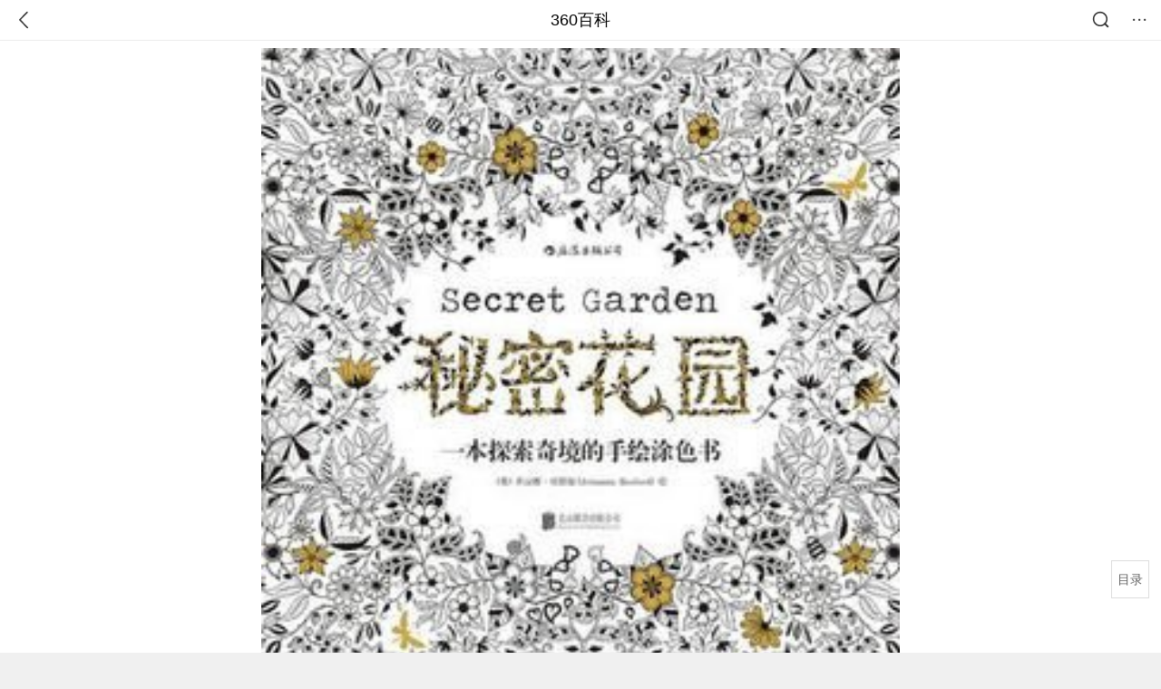

--- FILE ---
content_type: text/html; charset=utf-8
request_url: https://m.baike.so.com/doc/2653048-10557868.html
body_size: 10458
content:
<!doctype html>
<html data-n-head-ssr>
  <head >
    <meta data-n-head="ssr" charset="utf-8"><meta data-n-head="ssr" name="viewport" content="width=device-width,minimum-scale=1.0,maximum-scale=1.0,initial-scale=1.0,user-scalable=no"><meta data-n-head="ssr" data-hid="description" name="description" content="360百科提供百科知识的搜索、分享服务，在这里你可以搜索、查阅百科知识，并参与百科词条的编辑，分享贡献你的知识。"><meta data-n-head="ssr" name="format-detection" content="telephone=no"><title>秘密花园(2015年北京联合出版公司出版的图书)</title><link data-n-head="ssr" rel="stylesheet" type="text/css" href="https://ss2.360tres.com/static/697290864fe6fc77.css"><link data-n-head="ssr" rel="shortcut icon" type="image/ico" href="https://ss2.360tres.com/static/121a1737750aa53d.ico"><script data-n-head="ssr" src="https://ss2.360tres.com/static/d7fde29189fcd950.js"></script><script data-n-head="ssr" src="https://ss2.360tres.com/static/eebeb56aef340a86.js"></script><script data-n-head="ssr" src="https://ss2.360tres.com/monitor/;monitor/2edd36ee.js"></script><script data-n-head="ssr" src="https://ss2.360tres.com/static/598e8879d76a79ff.js"></script><script data-n-head="ssr" src="https://ss2.360tres.com/static/c9fc312d1f717ba3.js"></script><script data-n-head="ssr" src="https://ss2.360tres.com/static/49955a7b55d1606b.js"></script><script data-n-head="ssr" src="https://p.sug.so.com/index.min.js"></script><script data-n-head="ssr" src="https://ss2.360tres.com/!79eb4e49/coolmidpanel-forOther.js"></script><script data-n-head="ssr" src="https://ss2.360tres.com/!695edb76/pullload.js"></script><link rel="preload" href="https://ss2.360tres.com/static/52adbc12d6f936af.js" as="script"><link rel="preload" href="https://ss2.360tres.com/static/df84f81e71158597.js" as="script"><link rel="preload" href="https://ss2.360tres.com/static/2a9542e3d9cb0fc4.css" as="style"><link rel="preload" href="https://ss2.360tres.com/static/df1c86d52adf7235.js" as="script"><link rel="preload" href="https://ss2.360tres.com/static/44feb40c61b13722.js" as="script"><link rel="stylesheet" href="https://ss2.360tres.com/static/2a9542e3d9cb0fc4.css">
    <meta name="referrer" content="always">
    <meta name="viewport" content="width=device-width,minimum-scale=1,maximum-scale=1,initial-scale=1,user-scalable=no">
    <meta name="apple-mobile-web-app-capable" content="yes">
    <meta name="apple-mobile-web-app-status-bar-style" content="black">
    <meta content="telephone=no" name="format-detection">
    <!-- 错误监控代码 -->
    <script>var ErrorReport={SIGN:"",v:"1.2"};!function(r){var n={},e=function(r){var n=new Image,e=[];for(i in r)e.push(i+"="+encodeURIComponent(r[i]));e=e.join("&"),n.onload=n.onerror=function(){n=null},n.src="//s.qhupdate.com/sou/visit_duration.gif?"+e},o={WHITELIST:["getWinHandler","window.bannerNight","global code"],SILENCE:!1,SIGN:ErrorReport.SIGN||""};window.onerror=function(r,i,t,a,c){for(var l=0;l<o.WHITELIST.length;l++)if(r.indexOf(o.WHITELIST[l])>=0)return o.SILENCE;return Math.random()>.3||setTimeout((function(){a=a||window.event&&window.event.errorCharacter||0;var i={mod:"error",url:location.href,msg:r,ua:navigator.userAgent,sign:o.SIGN,sid:"c4e22300-929c-11eb-96d3-3175502a0f56",_:"_8_yKc"};if(c&&c.stack)i.msg=c.stack.toString();else if(arguments.callee){for(var t=[],l=arguments.callee.caller,u=3;l&&--u>0&&(t.push(l.toString()),l!==l.caller);)l=l.caller;t=t.join(","),i.msg=t}if(i.msg){if(n[r])return o.SILENCE;e(i),n[r]=!0}}),0),o.SILENCE}}()</script>
  </head>

  <body >
    <div data-server-rendered="true" id="__nuxt"><div id="__layout"><div class="page" data-v-9207368a><div style="display:;" data-v-9207368a><div class="so-header so-header__fix-top" data-v-9207368a><div class="so-header__left"><i data-logid="entry-nav-back" class="so-icon--svg" style="width:22px;height:22px;font-size:22px;">
<svg width="42" height="42" viewBox="0,0,42,42" xmlns="http://www.w3.org/2000/svg"><g transform="rotate(180,21,21)" fill="none" fill-rule="evenodd"><path d="m0,0h42v42H0z"/><path d="m11.95,3.93c.55-.54,1.42-.57,2.01-.09l.11.1,16,16.27c.54.55.57,1.4.1,1.99l-.1.11L14.59,38.05c-.58.59-1.53.6-2.12.02-.55-.54-.6-1.41-.12-2.01l.1-.11L26.9,21.27,11.93,6.05c-.54-.55-.57-1.42-.09-2.01l.1-.11z" fill="currentColor" fill-rule="nonzero"/></g></svg>
</i></div> <div class="so-header__center"><a href="https://m.baike.so.com" data-logid="entry-nav-home">360百科</a></div> <div class="so-header__right"><div class="so-header__right-item"><i data-logid="entry-nav-searchicon" class="so-icon--svg" style="width:22px;height:22px;font-size:22px;">
<svg width="42" height="42" viewBox="0 0 42 42" xmlns="http://www.w3.org/2000/svg"><g fill="none" fill-rule="evenodd"><path d="m0,0h42v42H0z"/><g transform="translate(5,5)" fill="currentColor"><path d="m14-1.5C5.44-1.5-1.5,5.44-1.5,14c0,8.56,6.94,15.5,15.5,15.5,8.56,0,15.5-6.94,15.5-15.5,0-8.56-6.94-15.5-15.5-15.5zm0,3c6.9,0,12.5,5.6,12.5,12.5,0,6.9-5.6,12.5-12.5,12.5C7.1,26.5,1.5,20.9,1.5,14,1.5,7.1,7.1,1.5,14,1.5z" fill-rule="nonzero"/><rect transform="rotate(315,27,27)" x="25" y="21" width="4" height="12" rx="2"/></g></g></svg>
</i></div> <div class="so-header__right-item so-header__more-icon"><i data-logid="entry-set-set" class="so-icon--svg" style="width:22px;height:22px;font-size:22px;">
<svg width="66" height="66" viewBox="0 0 66 66" xmlns="http://www.w3.org/2000/svg"><g fill-rule="evenodd"><path fill="#fff" opacity="0" d="m0,0h66v66H0z"/><circle fill="#333" cx="21.5" cy="32.5" r="3.5"/><circle fill="#333" cx="39.5" cy="32.5" r="3.5"/><circle fill="#333" cx="57.5" cy="32.5" r="3.5"/></g></svg>
</i></div></div></div> <!----><!----><!----><!----><!----></div> <!----> <div style="display:;" data-v-9207368a><div id="card-picture" class="entry-picture" style="margin-top:0px;min-height:270px;" data-v-9207368a><!----> <div alt="秘密花园" class="picture-wrap"><a href="/gallery/list?eid=2653048&amp;sid=10557868&amp;ghid=first&amp;pic_idx=1"><img src="" style="display:none;"></a></div> <!----> <!----></div> <div class="doc-title" data-v-58272c82 data-v-9207368a><div class="card-title" data-v-58272c82><div class="title" data-v-58272c82><h1 class="main-title" data-v-58272c82>秘密花园</h1> <span class="sub-title" data-v-58272c82>2015年北京联合出版公司出版的图书</span></div> <div data-v-ce95ed66 data-v-58272c82><!----> <!----></div></div></div> <div class="sense-wrap" data-v-9207368a><div id="sense-list" class="senlist-box"><div class="senlist-main"><span class="senseone">
        本词条是多义词，共45个义项
      </span> <div class="btn"><span class="expandtxt">
          展开
          <span class="bkIcon-unfold"></span></span> <span class="collapsetxt">
          收起
          <span class="bkIcon-fold"></span></span></div></div> <div class="senlist-items"><a href="/doc/2653048-2801553.html" target="_blank" rel="noopener noreferrer">2010年韩国导演申宇哲执导电视剧</a><a href="/doc/2653048-10557868.html" target="_blank" rel="noopener noreferrer" class="cur">2015年北京联合出版公司出版的图书</a><a href="/doc/2653048-2804142.html" target="_blank" rel="noopener noreferrer">2012年钟汉良等主演都市爱情电影</a><a href="/doc/2653048-2801725.html" target="_blank" rel="noopener noreferrer">美国弗朗西斯· 霍奇森·伯内特著儿童文学</a><a href="/doc/2653048-2802065.html" target="_blank" rel="noopener noreferrer">日本2007年释由美子主演电视剧</a><a href="/doc/2653048-2802273.html" target="_blank" rel="noopener noreferrer">徐怀钰演唱歌曲</a><a href="/doc/2653048-2802473.html" target="_blank" rel="noopener noreferrer">周杰伦演唱歌曲</a><a href="/doc/2653048-2802612.html" target="_blank" rel="noopener noreferrer">新加坡2010年黄光荣、王国燊导演电视剧</a><a href="/doc/2653048-2802828.html" target="_blank" rel="noopener noreferrer">2011年钟汉良主演电视剧</a><a href="/doc/2653048-2803008.html" target="_blank" rel="noopener noreferrer">2011年泰国电视剧</a><a href="/doc/2653048-2803190.html" target="_blank" rel="noopener noreferrer">罗尔夫·劳弗兰创作钢琴曲</a><a href="/doc/2653048-2803326.html" target="_blank" rel="noopener noreferrer">flash小游戏</a><a href="/doc/2653048-2803613.html" target="_blank" rel="noopener noreferrer">宝可梦剧场版《水都的守护神》的插曲</a><a href="/doc/2653048-2803889.html" target="_blank" rel="noopener noreferrer">初音未来的歌曲</a><a href="/doc/2653048-2804335.html" target="_blank" rel="noopener noreferrer">2013年Fever studio开发社交类网页游戏</a><a href="/doc/2653048-7572536.html" target="_blank" rel="noopener noreferrer">美国1949年弗雷德·威尔科克斯执导电影</a><a href="/doc/2653048-7572537.html" target="_blank" rel="noopener noreferrer">1997年矢口史靖执导的日本电影</a><a href="/doc/2653048-7638959.html" target="_blank" rel="noopener noreferrer">新世纪音乐风格的乐队</a><a href="/doc/2653048-8746016.html" target="_blank" rel="noopener noreferrer">中英对照</a><a href="/doc/2653048-11482473.html" target="_blank" rel="noopener noreferrer">涂色书版电影</a><a href="/doc/2653048-11486784.html" target="_blank" rel="noopener noreferrer">1984年西班牙Carlos Suárez导演电影</a><a href="/doc/2653048-24432120.html" target="_blank" rel="noopener noreferrer">2014年湖南少年儿童出版社出版的图书</a><a href="/doc/2653048-24445536.html" target="_blank" rel="noopener noreferrer">1996年Bixler编著图书</a><a href="/doc/2653048-24464429.html" target="_blank" rel="noopener noreferrer">2005年伯内特 编著图书</a><a href="/doc/2653048-24466730.html" target="_blank" rel="noopener noreferrer">2008年弗朗西丝·伯内特编著图书</a><a href="/doc/2653048-24466943.html" target="_blank" rel="noopener noreferrer">关心妍演唱歌曲</a><a href="/doc/2653048-24480429.html" target="_blank" rel="noopener noreferrer">2012年湖南文艺出版社出版社出版弗朗西斯·霍奇森·伯内特编著图书</a><a href="/doc/2653048-24488004.html" target="_blank" rel="noopener noreferrer">2019年云南人民出版社出版的图书</a><a href="/doc/2653048-24489476.html" target="_blank" rel="noopener noreferrer">2008年7月图书</a><a href="/doc/2653048-24506246.html" target="_blank" rel="noopener noreferrer">2014年北方妇女儿童出版社出版的图书</a><a href="/doc/2653048-24535393.html" target="_blank" rel="noopener noreferrer">2009年二十一世纪出版社出版(美)伯内特|改编著图书</a><a href="/doc/2653048-24546153.html" target="_blank" rel="noopener noreferrer">2011年吉林人民出版社出版(美国)弗朗西丝·伯内特编著图书</a><a href="/doc/2653048-24556698.html" target="_blank" rel="noopener noreferrer">2006年浙江少年儿童出版社出版社出版张鹰 绘画,(美)弗朗西斯·霍奇森·伯内特 原著编著图书</a><a href="/doc/2653048-24558839.html" target="_blank" rel="noopener noreferrer">2014年黑龙江美术出版社出版社出版蘑菇君编著图书</a><a href="/doc/2653048-24566819.html" target="_blank" rel="noopener noreferrer">2009年7月图书</a><a href="/doc/2653048-24572569.html" target="_blank" rel="noopener noreferrer">2011年10月图书</a><a href="/doc/2653048-24576130.html" target="_blank" rel="noopener noreferrer">2015年北京联合出版公司出版社出版弗朗西丝·霍奇森·伯内特 著,英格·莫尔 绘编著图书</a><a href="/doc/2653048-24588157.html" target="_blank" rel="noopener noreferrer">2013年上海译文出版社出版社出版弗·霍·伯内特编著图书</a><a href="/doc/2653048-24594862.html" target="_blank" rel="noopener noreferrer">2010年Burnett Frances Hodgson编著图书</a><a href="/doc/2653048-24640659.html" target="_blank" rel="noopener noreferrer">王小强哥哥著网络小说</a><a href="/doc/2653048-24990864.html" target="_blank" rel="noopener noreferrer">邰正宵演唱歌曲</a><a href="/doc/2653048-26837022.html" target="_blank" rel="noopener noreferrer">豆豆演唱歌曲</a><a href="/doc/2653048-27233199.html" target="_blank" rel="noopener noreferrer">暗石阅读网连载网络小说</a><a href="/doc/2653048-29944425.html" target="_blank" rel="noopener noreferrer">南海出版公司</a><a href="/doc/2653048-32391848.html" target="_blank" rel="noopener noreferrer">美国1993年凯特·马伯里主演电影</a> <div class="mod-info-more mod-info-more-lower fold sense-fold"><span class="more-text"><label class="js-more-text">收起</label> <ins class="arrow"></ins></span></div></div></div></div> <!----> <div class="inner-link-middle-page" data-v-9207368a><div class="summary"><p>《秘密花园》，作者是 [英] 乔汉娜·贝斯福，是一本既可以涂色又可以探宝的书，既可以娱乐又可以作为设计参考的书。</p></div></div> <!----> <!----> <!----> <div data-type="top" data-showlogid="entry-related-show-top" class="doc-con-relate-search js-relate-search" style="display:none;" data-v-9207368a><article class="r-bg"><!----> <div class="so-link-list" style="max-height:92px;overflow:hidden;"></div></article></div> <!----> <!----> <!----> <!----> <!----> <!----> <div class="details-part" data-v-9207368a><div id="main-box" style="max-height:440px;overflow:hidden;position:relative;"><div id="bk-content" class="bk-content"></div> <div id="loading" class="loading"><em class="icon"></em> <span>正在加载，请耐心等待</span></div></div> <!----></div> <!----><!----><!----><!----><!----><!----><!----><!----><!----><!----><!----><!----><!----><!----><!----></div> <!----></div></div></div><script>window.__NUXT__=(function(a,b,c,d,e,f,g,h,i,j,k,l,m,n,o,p,q,r,s,t,u,v,w,x,y,z,A,B,C,D,E,F,G,H,I,J,K,L,M,N,O,P,Q,R,S,T,U,V,W,X,Y,Z,_,$,aa,ab,ac,ad,ae,af,ag,ah,ai,aj,ak,al,am,an,ao,ap,aq,ar){return {layout:"default",data:[{showHeader:l,data:{entry_type:d,death_data:[],eid:2653048,sid:10557868,ename_title:i,ename:i,directory:{"1":{h2_name:m,refer:n,p:o,label:m,key:n,log:j},"2":{h2_name:p,refer:q,p:r,label:p,key:q,log:j},"3":{h2_name:s,refer:t,p:k,label:s,key:t,log:j}},mul_sense_list:[{sid:u,sname:"2010年韩国导演申宇哲执导电视剧","pos-eid":b,"pos-sid":u,entry_type:a},{sid:v,sname:w,"pos-eid":b,"pos-sid":v,entry_type:a},{sid:x,sname:"2012年钟汉良等主演都市爱情电影","pos-eid":b,"pos-sid":x,entry_type:a},{sid:y,sname:"美国弗朗西斯· 霍奇森·伯内特著儿童文学","pos-eid":b,"pos-sid":y,entry_type:a},{sid:z,sname:"日本2007年释由美子主演电视剧","pos-eid":b,"pos-sid":z,entry_type:a},{sid:A,sname:"徐怀钰演唱歌曲","pos-eid":b,"pos-sid":A,entry_type:a},{sid:B,sname:"周杰伦演唱歌曲","pos-eid":b,"pos-sid":B,entry_type:a},{sid:C,sname:"新加坡2010年黄光荣、王国燊导演电视剧","pos-eid":b,"pos-sid":C,entry_type:a},{sid:D,sname:"2011年钟汉良主演电视剧","pos-eid":b,"pos-sid":D,entry_type:a},{sid:E,sname:"2011年泰国电视剧","pos-eid":b,"pos-sid":E,entry_type:a},{sid:F,sname:"罗尔夫·劳弗兰创作钢琴曲","pos-eid":b,"pos-sid":F,entry_type:a},{sid:G,sname:"flash小游戏","pos-eid":b,"pos-sid":G,entry_type:a},{sid:H,sname:"宝可梦剧场版《水都的守护神》的插曲","pos-eid":b,"pos-sid":H,entry_type:a},{sid:I,sname:"初音未来的歌曲","pos-eid":b,"pos-sid":I,entry_type:a},{sid:J,sname:"2013年Fever studio开发社交类网页游戏","pos-eid":b,"pos-sid":J,entry_type:a},{sid:K,sname:"美国1949年弗雷德·威尔科克斯执导电影","pos-eid":b,"pos-sid":K,entry_type:a},{sid:L,sname:"1997年矢口史靖执导的日本电影","pos-eid":b,"pos-sid":L,entry_type:a},{sid:M,sname:"新世纪音乐风格的乐队","pos-eid":b,"pos-sid":M,entry_type:a},{sid:N,sname:"中英对照","pos-eid":b,"pos-sid":N,entry_type:a},{sid:O,sname:"涂色书版电影","pos-eid":b,"pos-sid":O,entry_type:a},{sid:P,sname:"1984年西班牙Carlos Suárez导演电影","pos-eid":b,"pos-sid":P,entry_type:a},{sid:Q,sname:"2014年湖南少年儿童出版社出版的图书","pos-eid":b,"pos-sid":Q,entry_type:a},{sid:R,sname:"1996年Bixler编著图书","pos-eid":b,"pos-sid":R,entry_type:a},{sid:S,sname:"2005年伯内特 编著图书","pos-eid":b,"pos-sid":S,entry_type:a},{sid:T,sname:"2008年弗朗西丝·伯内特编著图书","pos-eid":b,"pos-sid":T,entry_type:a},{sid:U,sname:"关心妍演唱歌曲","pos-eid":b,"pos-sid":U,entry_type:a},{sid:V,sname:"2012年湖南文艺出版社出版社出版弗朗西斯·霍奇森·伯内特编著图书","pos-eid":b,"pos-sid":V,entry_type:a},{sid:W,sname:"2019年云南人民出版社出版的图书","pos-eid":b,"pos-sid":W,entry_type:a},{sid:X,sname:"2008年7月图书","pos-eid":b,"pos-sid":X,entry_type:a},{sid:Y,sname:"2014年北方妇女儿童出版社出版的图书","pos-eid":b,"pos-sid":Y,entry_type:a},{sid:Z,sname:"2009年二十一世纪出版社出版(美)伯内特|改编著图书","pos-eid":b,"pos-sid":Z,entry_type:a},{sid:_,sname:"2011年吉林人民出版社出版(美国)弗朗西丝·伯内特编著图书","pos-eid":b,"pos-sid":_,entry_type:a},{sid:$,sname:"2006年浙江少年儿童出版社出版社出版张鹰 绘画,(美)弗朗西斯·霍奇森·伯内特 原著编著图书","pos-eid":b,"pos-sid":$,entry_type:a},{sid:aa,sname:"2014年黑龙江美术出版社出版社出版蘑菇君编著图书","pos-eid":b,"pos-sid":aa,entry_type:a},{sid:ab,sname:"2009年7月图书","pos-eid":b,"pos-sid":ab,entry_type:a},{sid:ac,sname:"2011年10月图书","pos-eid":b,"pos-sid":ac,entry_type:a},{sid:ad,sname:"2015年北京联合出版公司出版社出版弗朗西丝·霍奇森·伯内特 著,英格·莫尔 绘编著图书","pos-eid":b,"pos-sid":ad,entry_type:a},{sid:ae,sname:"2013年上海译文出版社出版社出版弗·霍·伯内特编著图书","pos-eid":b,"pos-sid":ae,entry_type:a},{sid:af,sname:"2010年Burnett Frances Hodgson编著图书","pos-eid":b,"pos-sid":af,entry_type:a},{sid:ag,sname:"王小强哥哥著网络小说","pos-eid":b,"pos-sid":ag,entry_type:a},{sid:ah,sname:"邰正宵演唱歌曲","pos-eid":b,"pos-sid":ah,entry_type:a},{sid:ai,sname:"豆豆演唱歌曲","pos-eid":b,"pos-sid":ai,entry_type:a},{sid:aj,sname:"暗石阅读网连载网络小说","pos-eid":b,"pos-sid":aj,entry_type:a},{sid:ak,sname:"南海出版公司","pos-eid":b,"pos-sid":ak,entry_type:a},{sid:al,sname:"美国1993年凯特·马伯里主演电影","pos-eid":b,"pos-sid":al,entry_type:a}],mul_name:w,intro_content:"\u003Cp\u003E《秘密花园》，作者是 [英] 乔汉娜·贝斯福，是一本既可以涂色又可以探宝的书，既可以娱乐又可以作为设计参考的书。\u003C\u002Fp\u003E",intro_first_img:"https:\u002F\u002Fso1.360tres.com\u002Ft01eb845d0fd99e5bc4.jpg",intro_first_img_name:i,intro_first_img_size:{width:"268",height:"270"},info_content:[],page:c,total:k,tmpl_widgets:{key:"common",name:"通用模版",type:c,modules:[],async_modules:[],ext_configs:[]},top_concerns:[],all_top_concerns:[{eid:"1344230",sid:"1421032",ename:"中国国家男子足球队",intro_path:"https:\u002F\u002Fso1.360tres.com\u002Fdmsmty\u002F65_60_\u002Ft11de92177b2b4af21c69255576.jpg",intro_width:e,intro_height:f,data:{title:"国足将胜利进行到底",content:"“计划有变！准备夺冠！”U23国足闯入亚洲杯决赛后，这个刷屏的口号，让中国球迷多年来憋着的一口气，找到了爆点。小组出线、闯入四强、冲进决赛……这支青春之师不断创造历史的背后，让亿万球迷热泪盈眶的，是漫长低谷后的高光，是信心透支后的惊喜，更是历经无数次失望后难能可贵的希望。",doc_url:am,url:am,sort:c,date:g}},{eid:"6066565",sid:"6279629",ename:"李步云",intro_path:"https:\u002F\u002Fso1.360tres.com\u002Fdmsmty\u002F65_60_\u002Ft11de92177baea1d429232203d4.jpg",intro_width:e,intro_height:f,data:{title:"法学家李步云逝世",content:"著名法学家李步云先生于2026年1月21日逝世。澎湃新闻从李步云家属处确认了这一消息。李步云，1933年生于湖南娄底，1965年毕业于北京大学法律系，师从法学泰斗张友渔。曾提出公民在法律面前一律平等，被称为“敢开第一腔的法学家”。",doc_url:an,url:an,sort:c,date:g}},{eid:"2689241",sid:"32333335",ename:"中国铁路",intro_path:"https:\u002F\u002Fso1.360tres.com\u002Fdmsmty\u002F65_60_\u002Ft11de92177be1365227ccd1fa73.png",intro_width:e,intro_height:f,data:{title:"中国铁路再创纪录",content:"今天（21日）上午，我国自主研发的3.5万吨重载列车刚刚完成世界首次自动编队驾驶试验。它打破了百年铁路货运的控制模式，未来将对我国铁路货运带来根本性的变革。3.5万吨重载列车什么样？列车是如何运行的？我国重载群组列车首次实现自动驾驶 3.5万吨重载列车绵延约6公里。",doc_url:ao,url:ao,sort:c,date:g}},{eid:"24056827",sid:"24639969",ename:"内蒙古自治区",intro_path:"https:\u002F\u002Fso1.360tres.com\u002Fdmsmty\u002F65_60_\u002Ft11de92177b316a1c3d091988f7.png",intro_width:e,intro_height:f,data:{title:"内蒙古现-44.6℃天气",content:"受强冷空气影响，18日起，内蒙古迎来大范围降温、降雪和大风天气，多地气温断崖式下跌，最低气温达零下44.5摄氏度。内蒙古各地各部门迅速行动，聚焦防寒保暖、安全出行、农牧业生产等方面，全力保障群众生产生活平稳有序。",doc_url:ap,url:ap,sort:c,date:g}},{eid:"799929",sid:"846238",ename:"古巴",intro_path:"https:\u002F\u002Fso1.360tres.com\u002Fdmsmty\u002F65_60_\u002Ft11de92177b831468b3bd7e6691.png",intro_width:e,intro_height:f,data:{title:"古巴感谢中国",content:"中国援古巴紧急粮食援助项目首批大米交付仪式当地时间1月19日在古巴内贸部粮食转运仓库举行。古巴副总理兼外贸外资部长佩雷斯-奥利瓦、内贸部长迪亚斯和中国驻古巴大使华昕等出席活动。佩雷斯-奥利瓦在仪式上表示，这批援助物资充分体现了中国对古巴的宝贵帮助与深厚情谊。",doc_url:aq,url:aq,sort:c,date:"1768838400"}}],white_hospital_tag:d,tags_commercial_words:{"书籍":{list:["出国留学费用一览表","心理咨询师报考条件2024最新规定","学历提升","全国大学排名一览表","北京私立高中排名及收费"]},"涂色":[],"图书":{list:["北大中文核心期刊","教育核心期刊","医学核心期刊","sci一区二区期刊","期刊网"]}},entry_sense_tags:["书籍","涂色","图书"],jump_tag:d,jump_url:h,HTTP_QIHOO_ABTEST_NEW:[],content_new:{content:"\u003Ch2 class=\"headline1\"\u003E\u003Ca name=\"2653048-10557868-1\"\u003E\u003C\u002Fa\u003E\u003Cspan class=\"headline-content\"\u003E内容简介\u003C\u002Fspan\u003E\u003C\u002Fh2\u003E\u003Cp\u003E　　《秘密花园》是一本风靡全球的减压神器，引领了世界成人涂色书的风潮。它不仅在多个国家和地区的网店畅销榜上名列前茅，还曾登上多国亚马逊畅销榜的榜首，长期位居美国亚马逊畅销榜前十。在英国亚马逊畅销榜上，《秘密花园》已经连续上榜超过150天，而在韩国和台湾的网店销量也名列前茅。这本书还在国外社交网络上引起了广泛关注，许多读者在社交平台上分享他们的涂色作品。例如，美国创作歌手佐伊·丹斯切尔在Facebook上向粉丝推荐《秘密花园》，韩国艺人金基范则将他的涂色作品上传到Instagram，获得了17万点赞。\u003C\u002Fp\u003E\u003Ch2 class=\"headline1\"\u003E\u003Ca name=\"2653048-10557868-2\"\u003E\u003C\u002Fa\u003E\u003Cspan class=\"headline-content\"\u003E推荐理由\u003C\u002Fspan\u003E\u003C\u002Fh2\u003E\u003Cp\u003E　　\u003Cp\u003E　　《秘密花园》开创了全球成人涂色书的风潮，长期占据英美亚马逊畅销榜第一的位置。不仅如此，这本书在亚洲地区也同样受到了热烈欢迎，在韩国和我国台湾地区的畅销榜上均占有一席之地。\u003C\u002Fp\u003E\u003Cp\u003E　　《秘密花园:一本探索奇境的手绘涂色书》全书由手工绘制而成，图案精致而复杂，风格唯美清新。与市面上大多数电脑绘制的涂色书相比，这本书更加灵动、富有生气。\u003C\u002Fp\u003E\u003Cp\u003E　　这本书适合各个年龄段的读者，没有涂色的限制，自由轻松。通过涂色，读者可以纾解压力、放松身心、净化思维，同时还能发现生活中的美好，创造艺术之美。在绘画的过程中，读者的艺术欣赏和创作能力也会在潜移默化中得到提升。\u003C\u002Fp\u003E\u003C\u002Fp\u003E\u003Ch2 class=\"headline1\"\u003E\u003Ca name=\"2653048-10557868-3\"\u003E\u003C\u002Fa\u003E\u003Cspan class=\"headline-content\"\u003E作者简介\u003C\u002Fspan\u003E\u003C\u002Fh2\u003E\u003Cp\u003E　　乔汉娜·贝斯福（Johanna Basford），英国著名插画家，以其独特的黑白二原色作品闻名。她于2005年毕业于邓迪大学艺术与设计学院，专攻织物图案设计。乔汉娜擅长从大自然和各种饰品、织物中汲取灵感，创作出精美绝伦的艺术品。她坚信手工绘制的图案拥有内在的灵魂，因此在创作过程中从不使用电脑。\u003C\u002Fp\u003E\u003Cp\u003E　　乔汉娜曾与索尼、星巴克、伏特加和爱丁堡艺术节等知名品牌和活动合作。她的作品不仅吸引了各个年龄段的艺术家和园丁，也为广大读者带来了无尽的创意和乐趣。她的第一本手绘涂色书《秘密花园》（Inky Wonderlands）邀请读者通过涂色，为黑白的世界注入色彩和生机。紧接着，她的第二本涂色书《魔法森林》（Enchanted Forest）也即将问世。\u003C\u002Fp\u003E\u003Cp\u003E　　乔汉娜工作和生活于苏格兰阿伯丁郡，继续用她的画笔创造着一个又一个奇幻的世界。\u003C\u002Fp\u003E",page:9999,total:k}}}],fetch:{},error:a,state:{doc:{sid:h,eid:h,details:{isLoading:d,statusIndex:o,epage:c,totalPage:r,html:h},windowAds:{hasRequest:d,showAdsDom:d,adsInfo:{}}}},serverRendered:l,routePath:"\u002Fdoc\u002F2653048-10557868.html",config:{_app:{basePath:ar,assetsPath:ar,cdnURL:"https:\u002F\u002Fss2.360tres.com\u002Fstatic\u002F"}}}}(null,"2653048",0,false,524,300,"1768924800","","秘密花园","entry-nav-catalogitem",3,true,"内容简介","#2653048-10557868-1",1,"推荐理由","#2653048-10557868-2",2,"作者简介","#2653048-10557868-3","2801553","10557868","2015年北京联合出版公司出版的图书","2804142","2801725","2802065","2802273","2802473","2802612","2802828","2803008","2803190","2803326","2803613","2803889","2804335","7572536","7572537","7638959","8746016","11482473","11486784","24432120","24445536","24464429","24466730","24466943","24480429","24488004","24489476","24506246","24535393","24546153","24556698","24558839","24566819","24572569","24576130","24588157","24594862","24640659","24990864","26837022","27233199","29944425","32391848","\u002Fdoc\u002F1344230-1421032.html?src=index#entry_concern","\u002Fdoc\u002F6066565-6279629.html?src=index#entry_concern","\u002Fdoc\u002F2689241-32333335.html?src=index#entry_concern","\u002Fdoc\u002F24056827-24639969.html?src=index#entry_concern","\u002Fdoc\u002F799929-846238.html?src=index#entry_concern","\u002F"));</script><script src="https://ss2.360tres.com/static/52adbc12d6f936af.js" defer></script><script src="https://ss2.360tres.com/static/df84f81e71158597.js" defer></script><script src="https://ss2.360tres.com/static/df1c86d52adf7235.js" defer></script><script src="https://ss2.360tres.com/static/44feb40c61b13722.js" defer></script>

    <!-- 为 doc 页面添加性能监控代码 -->
    <script>const result=window.location.href.indexOf("/doc/");if(result>0){var PerfReport={SIGN:"",v:"1.2"};!function(n){var t=.1;if(JSON&&window.performance&&window.performance.getEntries&&!(Math.random()>t)){var e=function(n){var t=new Image,e=[];for(i in n)e.push(i+"="+n[i]);e=e.join("&"),t.onload=t.onerror=function(){t=null},t.src="//s.qhupdate.com/sou/visit_duration.gif?"+e},o=function(){for(var t=performance.timing,o=window.performance.getEntries(),i=0,r=0,a=0,d=0,s={},c=[],u=/^http(s)?:\/\/(.*?)\//,f=0;f<o.length;f++){var g=o[f],m=g.name;if("resource"===g.entryType&&("img"===g.initiatorType&&i++,"css"===g.initiatorType&&/\.(?:jpg|png|webp|gif|jpeg)(?:$|\?)/i.test(m)&&r++,/\.js(?:$|\?)/.test(m)&&a++,/\.css(?:$|\?)/.test(m)&&d++,0!=g.duration&&location.hostname&&m.indexOf(location.hostname)<0)){var p=m.match(u);if(p&&p.length>0){if(s[p=p[2]])continue;s[p]=!0,c.push({domain:p,duration:g.duration.toFixed(0)})}}}for(var h={},l=0,v=(c=c.sort((function(){return Math.random()-.5})).slice(0,5)).length;l<v;l++)h[c[l].domain]=c[l].duration;var w=function(n,t,e){if(t>e)return n[e];var o=parseInt((e+t)/2);return function(n){var t=new Array(n+1).join("*").split("").join(" ")+":not(svg)",e=document.querySelector(t);return Boolean(e)}(n[o])?w(n,t=o+1,e):(hight=o-1,w(n,t,hight))},y=[1,2,3,4,5,6,7,8,9,10,11,12,13,14,15,16,17,18,19,20,21,22],E=w(y,0,y.length-1),S={white:t.domLoading-t.navigationStart,ready:t.domContentLoadedEventEnd-t.navigationStart,onload:t.loadEventEnd-t.fetchStart,render:t.domComplete-t.domLoading,dns:t.domainLookupEnd-t.domainLookupStart,tcp:t.connectEnd-t.connectStart,img:i,bg:r,imgs:i+r,js:a,css:d,resources:o.length,tags:document.getElementsByTagName("*").length,others:JSON.stringify(h),deep:E,sid:"c4e22300-929c-11eb-96d3-3175502a0f56",mod:"perf",_:"_8_yKc",sign:n.SIGN||""};e(S)};window.addEventListener("load",(function(){setTimeout((function(){o()}),0)}))}}(PerfReport)}</script>
  </body>
</html>


--- FILE ---
content_type: text/plain; charset=UTF-8
request_url: https://apistore.360.cn/apis/vqrwt/search?from=searcher&q=%E7%A7%98%E5%AF%86%E8%8A%B1%E5%9B%AD&index=ads&_=mktk8ogo&cb=jsonp_1_omwlu8
body_size: 741
content:
jsonp_1_omwlu8({"error_code":"0","input":{"query":"秘密花园"},"output":{"extend":"","ads_extend":[{"query":"花园大门","score":0.010732},{"query":"桂花密","score":0.007318},{"query":"花园奶","score":0.006122},{"query":"花园门","score":0.004101},{"query":"芝兰密语","score":0.002952},{"query":"萝卜花园","score":0.002605}]},"delay_statistics":{"total":13,"query_analysis":0,"ads_query_embedding":5,"ai_embedding_bert_build_req":0,"ai_bert_query_embedding":0,"ads_CalcVectorEmbedding":0,"ai_BertCalcVectorEmbeddingV2":0,"faiss":0,"faiss_redis":0,"bert_parse_resp":0,"Ads_GetRecallPair":0,"Ai_GetRecallPairv4":0,"dasou_ads_uv_redis":0,"dasou_ads_aggregate_recall":0,"dasou_ads_rank_recall_pair":0,"Ads_faiss_recall":0,"ads_bert_engine_build":0,"ads_bert_engine_req":6}})